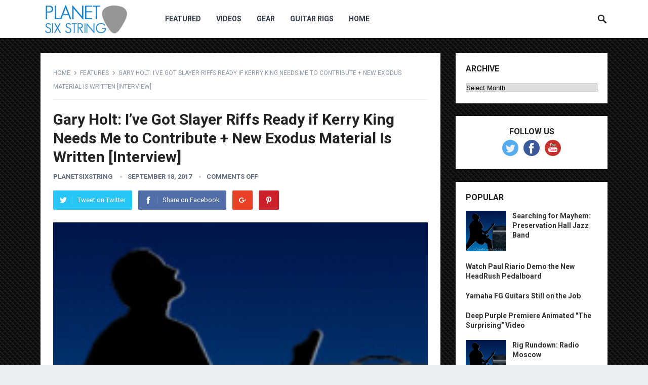

--- FILE ---
content_type: text/html; charset=UTF-8
request_url: https://planetsixstring.com/gary-holt-ive-got-slayer-riffs-ready-if-kerry-king-needs-me-to-contribute-new-exodus-material-is-written-interview/
body_size: 10462
content:
<!DOCTYPE html>
<html lang="en-US">
<head>
<meta charset="UTF-8">
<meta name="viewport" content="width=device-width, initial-scale=1">
<meta http-equiv="X-UA-Compatible" content="IE=edge">
<meta name="HandheldFriendly" content="true">
<link rel="profile" href="http://gmpg.org/xfn/11">
<title>Gary Holt: I&#8217;ve Got Slayer Riffs Ready if Kerry King Needs Me to Contribute + New Exodus Material Is Written [Interview] &#8211; Planet Six String</title>
<meta name='robots' content='max-image-preview:large' />
<link rel='dns-prefetch' href='//fonts.googleapis.com' />
<link rel="alternate" type="application/rss+xml" title="Planet Six String &raquo; Feed" href="https://planetsixstring.com/feed/" />
<link rel="alternate" title="oEmbed (JSON)" type="application/json+oembed" href="https://planetsixstring.com/wp-json/oembed/1.0/embed?url=https%3A%2F%2Fplanetsixstring.com%2Fgary-holt-ive-got-slayer-riffs-ready-if-kerry-king-needs-me-to-contribute-new-exodus-material-is-written-interview%2F" />
<link rel="alternate" title="oEmbed (XML)" type="text/xml+oembed" href="https://planetsixstring.com/wp-json/oembed/1.0/embed?url=https%3A%2F%2Fplanetsixstring.com%2Fgary-holt-ive-got-slayer-riffs-ready-if-kerry-king-needs-me-to-contribute-new-exodus-material-is-written-interview%2F&#038;format=xml" />
<style id='wp-img-auto-sizes-contain-inline-css' type='text/css'>
img:is([sizes=auto i],[sizes^="auto," i]){contain-intrinsic-size:3000px 1500px}
/*# sourceURL=wp-img-auto-sizes-contain-inline-css */
</style>
<link rel='stylesheet' id='wpra-lightbox-css' href='https://planetsixstring.com/wp-content/plugins/wp-rss-aggregator/core/css/jquery-colorbox.css?ver=1.4.33' type='text/css' media='all' />
<style id='wp-emoji-styles-inline-css' type='text/css'>

	img.wp-smiley, img.emoji {
		display: inline !important;
		border: none !important;
		box-shadow: none !important;
		height: 1em !important;
		width: 1em !important;
		margin: 0 0.07em !important;
		vertical-align: -0.1em !important;
		background: none !important;
		padding: 0 !important;
	}
/*# sourceURL=wp-emoji-styles-inline-css */
</style>
<style id='wp-block-library-inline-css' type='text/css'>
:root{--wp-block-synced-color:#7a00df;--wp-block-synced-color--rgb:122,0,223;--wp-bound-block-color:var(--wp-block-synced-color);--wp-editor-canvas-background:#ddd;--wp-admin-theme-color:#007cba;--wp-admin-theme-color--rgb:0,124,186;--wp-admin-theme-color-darker-10:#006ba1;--wp-admin-theme-color-darker-10--rgb:0,107,160.5;--wp-admin-theme-color-darker-20:#005a87;--wp-admin-theme-color-darker-20--rgb:0,90,135;--wp-admin-border-width-focus:2px}@media (min-resolution:192dpi){:root{--wp-admin-border-width-focus:1.5px}}.wp-element-button{cursor:pointer}:root .has-very-light-gray-background-color{background-color:#eee}:root .has-very-dark-gray-background-color{background-color:#313131}:root .has-very-light-gray-color{color:#eee}:root .has-very-dark-gray-color{color:#313131}:root .has-vivid-green-cyan-to-vivid-cyan-blue-gradient-background{background:linear-gradient(135deg,#00d084,#0693e3)}:root .has-purple-crush-gradient-background{background:linear-gradient(135deg,#34e2e4,#4721fb 50%,#ab1dfe)}:root .has-hazy-dawn-gradient-background{background:linear-gradient(135deg,#faaca8,#dad0ec)}:root .has-subdued-olive-gradient-background{background:linear-gradient(135deg,#fafae1,#67a671)}:root .has-atomic-cream-gradient-background{background:linear-gradient(135deg,#fdd79a,#004a59)}:root .has-nightshade-gradient-background{background:linear-gradient(135deg,#330968,#31cdcf)}:root .has-midnight-gradient-background{background:linear-gradient(135deg,#020381,#2874fc)}:root{--wp--preset--font-size--normal:16px;--wp--preset--font-size--huge:42px}.has-regular-font-size{font-size:1em}.has-larger-font-size{font-size:2.625em}.has-normal-font-size{font-size:var(--wp--preset--font-size--normal)}.has-huge-font-size{font-size:var(--wp--preset--font-size--huge)}.has-text-align-center{text-align:center}.has-text-align-left{text-align:left}.has-text-align-right{text-align:right}.has-fit-text{white-space:nowrap!important}#end-resizable-editor-section{display:none}.aligncenter{clear:both}.items-justified-left{justify-content:flex-start}.items-justified-center{justify-content:center}.items-justified-right{justify-content:flex-end}.items-justified-space-between{justify-content:space-between}.screen-reader-text{border:0;clip-path:inset(50%);height:1px;margin:-1px;overflow:hidden;padding:0;position:absolute;width:1px;word-wrap:normal!important}.screen-reader-text:focus{background-color:#ddd;clip-path:none;color:#444;display:block;font-size:1em;height:auto;left:5px;line-height:normal;padding:15px 23px 14px;text-decoration:none;top:5px;width:auto;z-index:100000}html :where(.has-border-color){border-style:solid}html :where([style*=border-top-color]){border-top-style:solid}html :where([style*=border-right-color]){border-right-style:solid}html :where([style*=border-bottom-color]){border-bottom-style:solid}html :where([style*=border-left-color]){border-left-style:solid}html :where([style*=border-width]){border-style:solid}html :where([style*=border-top-width]){border-top-style:solid}html :where([style*=border-right-width]){border-right-style:solid}html :where([style*=border-bottom-width]){border-bottom-style:solid}html :where([style*=border-left-width]){border-left-style:solid}html :where(img[class*=wp-image-]){height:auto;max-width:100%}:where(figure){margin:0 0 1em}html :where(.is-position-sticky){--wp-admin--admin-bar--position-offset:var(--wp-admin--admin-bar--height,0px)}@media screen and (max-width:600px){html :where(.is-position-sticky){--wp-admin--admin-bar--position-offset:0px}}

/*# sourceURL=wp-block-library-inline-css */
</style><style id='global-styles-inline-css' type='text/css'>
:root{--wp--preset--aspect-ratio--square: 1;--wp--preset--aspect-ratio--4-3: 4/3;--wp--preset--aspect-ratio--3-4: 3/4;--wp--preset--aspect-ratio--3-2: 3/2;--wp--preset--aspect-ratio--2-3: 2/3;--wp--preset--aspect-ratio--16-9: 16/9;--wp--preset--aspect-ratio--9-16: 9/16;--wp--preset--color--black: #000000;--wp--preset--color--cyan-bluish-gray: #abb8c3;--wp--preset--color--white: #ffffff;--wp--preset--color--pale-pink: #f78da7;--wp--preset--color--vivid-red: #cf2e2e;--wp--preset--color--luminous-vivid-orange: #ff6900;--wp--preset--color--luminous-vivid-amber: #fcb900;--wp--preset--color--light-green-cyan: #7bdcb5;--wp--preset--color--vivid-green-cyan: #00d084;--wp--preset--color--pale-cyan-blue: #8ed1fc;--wp--preset--color--vivid-cyan-blue: #0693e3;--wp--preset--color--vivid-purple: #9b51e0;--wp--preset--gradient--vivid-cyan-blue-to-vivid-purple: linear-gradient(135deg,rgb(6,147,227) 0%,rgb(155,81,224) 100%);--wp--preset--gradient--light-green-cyan-to-vivid-green-cyan: linear-gradient(135deg,rgb(122,220,180) 0%,rgb(0,208,130) 100%);--wp--preset--gradient--luminous-vivid-amber-to-luminous-vivid-orange: linear-gradient(135deg,rgb(252,185,0) 0%,rgb(255,105,0) 100%);--wp--preset--gradient--luminous-vivid-orange-to-vivid-red: linear-gradient(135deg,rgb(255,105,0) 0%,rgb(207,46,46) 100%);--wp--preset--gradient--very-light-gray-to-cyan-bluish-gray: linear-gradient(135deg,rgb(238,238,238) 0%,rgb(169,184,195) 100%);--wp--preset--gradient--cool-to-warm-spectrum: linear-gradient(135deg,rgb(74,234,220) 0%,rgb(151,120,209) 20%,rgb(207,42,186) 40%,rgb(238,44,130) 60%,rgb(251,105,98) 80%,rgb(254,248,76) 100%);--wp--preset--gradient--blush-light-purple: linear-gradient(135deg,rgb(255,206,236) 0%,rgb(152,150,240) 100%);--wp--preset--gradient--blush-bordeaux: linear-gradient(135deg,rgb(254,205,165) 0%,rgb(254,45,45) 50%,rgb(107,0,62) 100%);--wp--preset--gradient--luminous-dusk: linear-gradient(135deg,rgb(255,203,112) 0%,rgb(199,81,192) 50%,rgb(65,88,208) 100%);--wp--preset--gradient--pale-ocean: linear-gradient(135deg,rgb(255,245,203) 0%,rgb(182,227,212) 50%,rgb(51,167,181) 100%);--wp--preset--gradient--electric-grass: linear-gradient(135deg,rgb(202,248,128) 0%,rgb(113,206,126) 100%);--wp--preset--gradient--midnight: linear-gradient(135deg,rgb(2,3,129) 0%,rgb(40,116,252) 100%);--wp--preset--font-size--small: 13px;--wp--preset--font-size--medium: 20px;--wp--preset--font-size--large: 36px;--wp--preset--font-size--x-large: 42px;--wp--preset--spacing--20: 0.44rem;--wp--preset--spacing--30: 0.67rem;--wp--preset--spacing--40: 1rem;--wp--preset--spacing--50: 1.5rem;--wp--preset--spacing--60: 2.25rem;--wp--preset--spacing--70: 3.38rem;--wp--preset--spacing--80: 5.06rem;--wp--preset--shadow--natural: 6px 6px 9px rgba(0, 0, 0, 0.2);--wp--preset--shadow--deep: 12px 12px 50px rgba(0, 0, 0, 0.4);--wp--preset--shadow--sharp: 6px 6px 0px rgba(0, 0, 0, 0.2);--wp--preset--shadow--outlined: 6px 6px 0px -3px rgb(255, 255, 255), 6px 6px rgb(0, 0, 0);--wp--preset--shadow--crisp: 6px 6px 0px rgb(0, 0, 0);}:where(.is-layout-flex){gap: 0.5em;}:where(.is-layout-grid){gap: 0.5em;}body .is-layout-flex{display: flex;}.is-layout-flex{flex-wrap: wrap;align-items: center;}.is-layout-flex > :is(*, div){margin: 0;}body .is-layout-grid{display: grid;}.is-layout-grid > :is(*, div){margin: 0;}:where(.wp-block-columns.is-layout-flex){gap: 2em;}:where(.wp-block-columns.is-layout-grid){gap: 2em;}:where(.wp-block-post-template.is-layout-flex){gap: 1.25em;}:where(.wp-block-post-template.is-layout-grid){gap: 1.25em;}.has-black-color{color: var(--wp--preset--color--black) !important;}.has-cyan-bluish-gray-color{color: var(--wp--preset--color--cyan-bluish-gray) !important;}.has-white-color{color: var(--wp--preset--color--white) !important;}.has-pale-pink-color{color: var(--wp--preset--color--pale-pink) !important;}.has-vivid-red-color{color: var(--wp--preset--color--vivid-red) !important;}.has-luminous-vivid-orange-color{color: var(--wp--preset--color--luminous-vivid-orange) !important;}.has-luminous-vivid-amber-color{color: var(--wp--preset--color--luminous-vivid-amber) !important;}.has-light-green-cyan-color{color: var(--wp--preset--color--light-green-cyan) !important;}.has-vivid-green-cyan-color{color: var(--wp--preset--color--vivid-green-cyan) !important;}.has-pale-cyan-blue-color{color: var(--wp--preset--color--pale-cyan-blue) !important;}.has-vivid-cyan-blue-color{color: var(--wp--preset--color--vivid-cyan-blue) !important;}.has-vivid-purple-color{color: var(--wp--preset--color--vivid-purple) !important;}.has-black-background-color{background-color: var(--wp--preset--color--black) !important;}.has-cyan-bluish-gray-background-color{background-color: var(--wp--preset--color--cyan-bluish-gray) !important;}.has-white-background-color{background-color: var(--wp--preset--color--white) !important;}.has-pale-pink-background-color{background-color: var(--wp--preset--color--pale-pink) !important;}.has-vivid-red-background-color{background-color: var(--wp--preset--color--vivid-red) !important;}.has-luminous-vivid-orange-background-color{background-color: var(--wp--preset--color--luminous-vivid-orange) !important;}.has-luminous-vivid-amber-background-color{background-color: var(--wp--preset--color--luminous-vivid-amber) !important;}.has-light-green-cyan-background-color{background-color: var(--wp--preset--color--light-green-cyan) !important;}.has-vivid-green-cyan-background-color{background-color: var(--wp--preset--color--vivid-green-cyan) !important;}.has-pale-cyan-blue-background-color{background-color: var(--wp--preset--color--pale-cyan-blue) !important;}.has-vivid-cyan-blue-background-color{background-color: var(--wp--preset--color--vivid-cyan-blue) !important;}.has-vivid-purple-background-color{background-color: var(--wp--preset--color--vivid-purple) !important;}.has-black-border-color{border-color: var(--wp--preset--color--black) !important;}.has-cyan-bluish-gray-border-color{border-color: var(--wp--preset--color--cyan-bluish-gray) !important;}.has-white-border-color{border-color: var(--wp--preset--color--white) !important;}.has-pale-pink-border-color{border-color: var(--wp--preset--color--pale-pink) !important;}.has-vivid-red-border-color{border-color: var(--wp--preset--color--vivid-red) !important;}.has-luminous-vivid-orange-border-color{border-color: var(--wp--preset--color--luminous-vivid-orange) !important;}.has-luminous-vivid-amber-border-color{border-color: var(--wp--preset--color--luminous-vivid-amber) !important;}.has-light-green-cyan-border-color{border-color: var(--wp--preset--color--light-green-cyan) !important;}.has-vivid-green-cyan-border-color{border-color: var(--wp--preset--color--vivid-green-cyan) !important;}.has-pale-cyan-blue-border-color{border-color: var(--wp--preset--color--pale-cyan-blue) !important;}.has-vivid-cyan-blue-border-color{border-color: var(--wp--preset--color--vivid-cyan-blue) !important;}.has-vivid-purple-border-color{border-color: var(--wp--preset--color--vivid-purple) !important;}.has-vivid-cyan-blue-to-vivid-purple-gradient-background{background: var(--wp--preset--gradient--vivid-cyan-blue-to-vivid-purple) !important;}.has-light-green-cyan-to-vivid-green-cyan-gradient-background{background: var(--wp--preset--gradient--light-green-cyan-to-vivid-green-cyan) !important;}.has-luminous-vivid-amber-to-luminous-vivid-orange-gradient-background{background: var(--wp--preset--gradient--luminous-vivid-amber-to-luminous-vivid-orange) !important;}.has-luminous-vivid-orange-to-vivid-red-gradient-background{background: var(--wp--preset--gradient--luminous-vivid-orange-to-vivid-red) !important;}.has-very-light-gray-to-cyan-bluish-gray-gradient-background{background: var(--wp--preset--gradient--very-light-gray-to-cyan-bluish-gray) !important;}.has-cool-to-warm-spectrum-gradient-background{background: var(--wp--preset--gradient--cool-to-warm-spectrum) !important;}.has-blush-light-purple-gradient-background{background: var(--wp--preset--gradient--blush-light-purple) !important;}.has-blush-bordeaux-gradient-background{background: var(--wp--preset--gradient--blush-bordeaux) !important;}.has-luminous-dusk-gradient-background{background: var(--wp--preset--gradient--luminous-dusk) !important;}.has-pale-ocean-gradient-background{background: var(--wp--preset--gradient--pale-ocean) !important;}.has-electric-grass-gradient-background{background: var(--wp--preset--gradient--electric-grass) !important;}.has-midnight-gradient-background{background: var(--wp--preset--gradient--midnight) !important;}.has-small-font-size{font-size: var(--wp--preset--font-size--small) !important;}.has-medium-font-size{font-size: var(--wp--preset--font-size--medium) !important;}.has-large-font-size{font-size: var(--wp--preset--font-size--large) !important;}.has-x-large-font-size{font-size: var(--wp--preset--font-size--x-large) !important;}
/*# sourceURL=global-styles-inline-css */
</style>

<style id='classic-theme-styles-inline-css' type='text/css'>
/*! This file is auto-generated */
.wp-block-button__link{color:#fff;background-color:#32373c;border-radius:9999px;box-shadow:none;text-decoration:none;padding:calc(.667em + 2px) calc(1.333em + 2px);font-size:1.125em}.wp-block-file__button{background:#32373c;color:#fff;text-decoration:none}
/*# sourceURL=/wp-includes/css/classic-themes.min.css */
</style>
<link rel='stylesheet' id='ye_dynamic-css' href='https://planetsixstring.com/wp-content/plugins/youtube-embed/css/main.min.css?ver=5.4' type='text/css' media='all' />
<link rel='stylesheet' id='demo_fonts-css' href='//fonts.googleapis.com/css?family=Roboto%3Aregular%2Citalic%2C700%26subset%3Dlatin%2C' type='text/css' media='screen' />
<link rel='stylesheet' id='revenue_pro-style-css' href='https://planetsixstring.com/wp-content/themes/revenue-pro/style.css?ver=20180523' type='text/css' media='all' />
<link rel='stylesheet' id='genericons-style-css' href='https://planetsixstring.com/wp-content/themes/revenue-pro/genericons/genericons.css?ver=6.9' type='text/css' media='all' />
<link rel='stylesheet' id='responsive-style-css' href='https://planetsixstring.com/wp-content/themes/revenue-pro/responsive.css?ver=20171012' type='text/css' media='all' />
<script type="text/javascript" src="https://planetsixstring.com/wp-content/plugins/stop-user-enumeration/frontend/js/frontend.js?ver=1.7.7" id="stop-user-enumeration-js" defer="defer" data-wp-strategy="defer"></script>
<script type="text/javascript" src="https://planetsixstring.com/wp-includes/js/jquery/jquery.min.js?ver=3.7.1" id="jquery-core-js"></script>
<script type="text/javascript" src="https://planetsixstring.com/wp-includes/js/jquery/jquery-migrate.min.js?ver=3.4.1" id="jquery-migrate-js"></script>
<link rel="https://api.w.org/" href="https://planetsixstring.com/wp-json/" /><link rel="alternate" title="JSON" type="application/json" href="https://planetsixstring.com/wp-json/wp/v2/posts/2522093" /><link rel="EditURI" type="application/rsd+xml" title="RSD" href="https://planetsixstring.com/xmlrpc.php?rsd" />
<meta name="generator" content="WordPress 6.9" />
<link rel="canonical" href="https://planetsixstring.com/gary-holt-ive-got-slayer-riffs-ready-if-kerry-king-needs-me-to-contribute-new-exodus-material-is-written-interview/" />
<link rel='shortlink' href='https://planetsixstring.com/?p=2522093' />

		<!-- GA Google Analytics @ https://m0n.co/ga -->
		<script async src="https://www.googletagmanager.com/gtag/js?id=G-DK9206W0HB"></script>
		<script>
			window.dataLayer = window.dataLayer || [];
			function gtag(){dataLayer.push(arguments);}
			gtag('js', new Date());
			gtag('config', 'G-DK9206W0HB');
		</script>

	<style type="text/css" id="custom-background-css">
body.custom-background { background-image: url("https://planetsixstring.com/wp-content/uploads/2018/10/bg_metal_black.jpg"); background-position: left top; background-size: auto; background-repeat: repeat; background-attachment: scroll; }
</style>
	
<!-- Begin Custom CSS -->
<style type="text/css" id="demo-custom-css">
.secondary{color:#407fed;}
</style>
<!-- End Custom CSS -->
<style type="text/css" media="all">
	body,
	input,
	input[type="text"],
	input[type="email"],
	input[type="url"],
	input[type="search"],
	input[type="password"],
	textarea,
	table,
	.sidebar .widget_ad .widget-title,
	.site-footer .widget_ad .widget-title {
		font-family: "Roboto", "Helvetica Neue", Helvetica, Arial, sans-serif;
	}
	#secondary-menu li a,
	.footer-nav li a,
	.pagination .page-numbers,
	button,
	.btn,
	input[type="submit"],
	input[type="reset"],
	input[type="button"],
	.comment-form label,
	label,
	h1,h2,h3,h4,h5,h6 {
		font-family: "Roboto", "Helvetica Neue", Helvetica, Arial, sans-serif;
	}
	a:hover,
	.site-header .search-icon:hover span,
	.sf-menu li a:hover,
	.sf-menu li li a:hover,
	.sf-menu li.sfHover a,
	.sf-menu li.current-menu-item a,
	.sf-menu li.current-menu-item a:hover,
	.breadcrumbs .breadcrumbs-nav a:hover,
	.read-more a,
	.read-more a:visited,
	.entry-title a:hover,
	article.hentry .edit-link a,
	.author-box a,
	.page-content a,
	.entry-content a,
	.comment-author a,
	.comment-content a,
	.comment-reply-title small a:hover,
	.sidebar .widget a,
	.sidebar .widget ul li a:hover {
		color: #2baae1;
	}
	button,
	.btn,
	input[type="submit"],
	input[type="reset"],
	input[type="button"],
	.entry-category a,
	.pagination .prev:hover,
	.pagination .next:hover,
	#back-top a span {
		background-color: #2baae1;
	}
	.read-more a:hover,
	.author-box a:hover,
	.page-content a:hover,
	.entry-content a:hover,
	.widget_tag_cloud .tagcloud a:hover:before,
	.entry-tags .tag-links a:hover:before,
	.content-loop .entry-title a:hover,
	.content-list .entry-title a:hover,
	.content-grid .entry-title a:hover,
	article.hentry .edit-link a:hover,
	.site-footer .widget ul li a:hover,
	.comment-content a:hover {
		color: #407fed;
	}	
	#back-top a:hover span,
	.bx-wrapper .bx-pager.bx-default-pager a:hover,
	.bx-wrapper .bx-pager.bx-default-pager a.active,
	.bx-wrapper .bx-pager.bx-default-pager a:focus,
	.pagination .page-numbers:hover,
	.pagination .page-numbers.current,
	.sidebar .widget ul li:before,
	.widget_newsletter input[type="submit"],
	.widget_newsletter input[type="button"],
	.widget_newsletter button {
		background-color: #407fed;
	}
	.slicknav_nav,
	.header-search,
	.sf-menu li a:before {
		border-color: #407fed;
	}
</style>

</head>

<body class="wp-singular post-template-default single single-post postid-2522093 single-format-standard custom-background wp-theme-revenue-pro">
<div id="page" class="site">

	<header id="masthead" class="site-header clear">

		<div class="container">

		<div class="site-branding">

						
			<div id="logo">
				<span class="helper"></span>
				<a href="https://planetsixstring.com/" rel="home">
					<img src="https://planetsixstring.com/wp-content/uploads/2018/10/logo-new.png" alt=""/>
				</a>
			</div><!-- #logo -->

			
		</div><!-- .site-branding -->		

		<nav id="primary-nav" class="primary-navigation">

			<div class="menu-main-menu-container"><ul id="primary-menu" class="sf-menu"><li id="menu-item-3209309" class="menu-item menu-item-type-taxonomy menu-item-object-category menu-item-3209309"><a href="https://planetsixstring.com/category/featured/">Featured</a></li>
<li id="menu-item-3209310" class="menu-item menu-item-type-taxonomy menu-item-object-category menu-item-3209310"><a href="https://planetsixstring.com/category/videos/">Videos</a></li>
<li id="menu-item-3209311" class="menu-item menu-item-type-taxonomy menu-item-object-category menu-item-3209311"><a href="https://planetsixstring.com/category/gear-reviews/">Gear</a></li>
<li id="menu-item-3209312" class="menu-item menu-item-type-taxonomy menu-item-object-category menu-item-3209312"><a href="https://planetsixstring.com/category/guitar-rigs/">Guitar Rigs</a></li>
<li id="menu-item-3209313" class="menu-item menu-item-type-custom menu-item-object-custom menu-item-home menu-item-3209313"><a href="https://planetsixstring.com">Home</a></li>
</ul></div>
		</nav><!-- #primary-nav -->

		<div id="slick-mobile-menu"></div>

					
			<span class="search-icon">
				<span class="genericon genericon-search"></span>
				<span class="genericon genericon-close"></span>			
			</span>

			<div class="header-search">
				<form id="searchform" method="get" action="https://planetsixstring.com/">
					<input type="search" name="s" class="search-input" placeholder="Search for..." autocomplete="off">
					<button type="submit" class="search-submit">Search</button>		
				</form>
			</div><!-- .header-search -->

								

		</div><!-- .container -->

	</header><!-- #masthead -->	

	<div class="header-space"></div>

<div id="content" class="site-content container clear">

	<div id="primary" class="content-area">

		<main id="main" class="site-main" >

		
<article id="post-2522093" class="post-2522093 post type-post status-publish format-standard has-post-thumbnail hentry category-features category-interviews">

		<div class="breadcrumbs">
		<span class="breadcrumbs-nav">
			<a href="https://planetsixstring.com">Home</a>
			<span class="post-category"><a href="https://planetsixstring.com/category/features/" title="View all posts in Features" >Features</a> </span>
			<span class="post-title">Gary Holt: I&#8217;ve Got Slayer Riffs Ready if Kerry King Needs Me to Contribute + New Exodus Material Is Written [Interview]</span>
		</span>
	</div>
	
	<header class="entry-header">	
		
		<h1 class="entry-title">Gary Holt: I&#8217;ve Got Slayer Riffs Ready if Kerry King Needs Me to Contribute + New Exodus Material Is Written [Interview]</h1>
		<div class="entry-meta">

	<span class="entry-author"><a href="https://planetsixstring.com/author/planetsixstring/" title="Posts by planetsixstring" rel="author">planetsixstring</a></span> 
	<span class="entry-date">September 18, 2017</span>
	<span class="entry-comment"><span class="comments-link">comments off</span></span>

</div><!-- .entry-meta -->
		
					
			<span class="entry-share clear">
 
	<a class="twitter social-twitter" href="https://twitter.com/intent/tweet?text=Gary+Holt%3A+I%26%238217%3Bve+Got+Slayer+Riffs+Ready+if+Kerry+King+Needs+Me+to+Contribute+%2B+New+Exodus+Material+Is+Written+%5BInterview%5D&amp;url=https%3A%2F%2Fplanetsixstring.com%2Fgary-holt-ive-got-slayer-riffs-ready-if-kerry-king-needs-me-to-contribute-new-exodus-material-is-written-interview%2F" target="_blank"><img src="https://planetsixstring.com/wp-content/themes/revenue-pro/assets/img/icon-twitter-white.png" alt="Twitter"><span>Tweet on Twitter</span></a>

	<a class="facebook social-facebook" href="https://www.facebook.com/sharer/sharer.php?u=https%3A%2F%2Fplanetsixstring.com%2Fgary-holt-ive-got-slayer-riffs-ready-if-kerry-king-needs-me-to-contribute-new-exodus-material-is-written-interview%2F" target="_blank"><img src="https://planetsixstring.com/wp-content/themes/revenue-pro/assets/img/icon-facebook-white.png" alt="Facebook"><span>Share on Facebook</span></a>

	<a class="google-plus social-google-plus" href="https://plus.google.com/share?url=https%3A%2F%2Fplanetsixstring.com%2Fgary-holt-ive-got-slayer-riffs-ready-if-kerry-king-needs-me-to-contribute-new-exodus-material-is-written-interview%2F" target="_blank"><img src="https://planetsixstring.com/wp-content/themes/revenue-pro/assets/img/icon-google-plus-white.png" alt="Google+"><span>Google+</span></a>

	<a class="pinterest social-pinterest" href="https://pinterest.com/pin/create/button/?url=https%3A%2F%2Fplanetsixstring.com%2Fgary-holt-ive-got-slayer-riffs-ready-if-kerry-king-needs-me-to-contribute-new-exodus-material-is-written-interview%2F&amp;media=https%3A%2F%2Fplanetsixstring.com%2Fwp-content%2Fuploads%2F2018%2F10%2Ftile-196x196-black.jpg" target="_blank"><img src="https://planetsixstring.com/wp-content/themes/revenue-pro/assets/img/icon-pinterest-white.png" alt="Pinterest"><span>Pinterest</span></a>

</span><!-- .entry-share -->

		
	</header><!-- .entry-header -->

	<div class="entry-content">
		<img width="197" height="197" src="https://planetsixstring.com/wp-content/uploads/2018/10/tile-196x196-black.jpg" class="attachment-single_thumb size-single_thumb wp-post-image default-featured-img" alt="" decoding="async" srcset="https://planetsixstring.com/wp-content/uploads/2018/10/tile-196x196-black.jpg 197w, https://planetsixstring.com/wp-content/uploads/2018/10/tile-196x196-black-80x80.jpg 80w" sizes="(max-width: 197px) 100vw, 197px" />	
		<p>Gary Holt spoke with Full Metal Jackie about splitting his time between Slayer and Exodus, how German thrash should be in the Big 4-type conversation and more.</p>
<p><a href="https://loudwire.com/gary-holt-slayer-riffs-ready-new-exodus-written/">Continue reading…</a></p>
	</div><!-- .entry-content -->

	<div class="entry-tags">

					
			</div><!-- .entry-tags -->

</article><!-- #post-## -->


	
<div class="entry-footer">

	<div class="share-icons">
		
		<span class="entry-share clear">
 
	<a class="twitter social-twitter" href="https://twitter.com/intent/tweet?text=Gary+Holt%3A+I%26%238217%3Bve+Got+Slayer+Riffs+Ready+if+Kerry+King+Needs+Me+to+Contribute+%2B+New+Exodus+Material+Is+Written+%5BInterview%5D&amp;url=https%3A%2F%2Fplanetsixstring.com%2Fgary-holt-ive-got-slayer-riffs-ready-if-kerry-king-needs-me-to-contribute-new-exodus-material-is-written-interview%2F" target="_blank"><img src="https://planetsixstring.com/wp-content/themes/revenue-pro/assets/img/icon-twitter-white.png" alt="Twitter"><span>Tweet on Twitter</span></a>

	<a class="facebook social-facebook" href="https://www.facebook.com/sharer/sharer.php?u=https%3A%2F%2Fplanetsixstring.com%2Fgary-holt-ive-got-slayer-riffs-ready-if-kerry-king-needs-me-to-contribute-new-exodus-material-is-written-interview%2F" target="_blank"><img src="https://planetsixstring.com/wp-content/themes/revenue-pro/assets/img/icon-facebook-white.png" alt="Facebook"><span>Share on Facebook</span></a>

	<a class="google-plus social-google-plus" href="https://plus.google.com/share?url=https%3A%2F%2Fplanetsixstring.com%2Fgary-holt-ive-got-slayer-riffs-ready-if-kerry-king-needs-me-to-contribute-new-exodus-material-is-written-interview%2F" target="_blank"><img src="https://planetsixstring.com/wp-content/themes/revenue-pro/assets/img/icon-google-plus-white.png" alt="Google+"><span>Google+</span></a>

	<a class="pinterest social-pinterest" href="https://pinterest.com/pin/create/button/?url=https%3A%2F%2Fplanetsixstring.com%2Fgary-holt-ive-got-slayer-riffs-ready-if-kerry-king-needs-me-to-contribute-new-exodus-material-is-written-interview%2F&amp;media=https%3A%2F%2Fplanetsixstring.com%2Fwp-content%2Fuploads%2F2018%2F10%2Ftile-196x196-black.jpg" target="_blank"><img src="https://planetsixstring.com/wp-content/themes/revenue-pro/assets/img/icon-pinterest-white.png" alt="Pinterest"><span>Pinterest</span></a>

</span><!-- .entry-share -->

	</div><!-- .share-icons -->

</div><!-- .entry-footer -->



		<div class="entry-related clear">
			<h3>You May Also Like</h3>
			<div class="related-loop clear">
														<div class="hentry">
													<a class="thumbnail-link" href="https://planetsixstring.com/yamaha-fg-guitars-still-on-the-job/">
								<div class="thumbnail-wrap">
																	</div><!-- .thumbnail-wrap -->
							</a>
										
						<h2 class="entry-title"><a href="https://planetsixstring.com/yamaha-fg-guitars-still-on-the-job/">Yamaha FG Guitars Still on the Job</a></h2>
					</div><!-- .grid -->
														<div class="hentry">
													<a class="thumbnail-link" href="https://planetsixstring.com/gl-opens-custom-shop/">
								<div class="thumbnail-wrap">
									<img width="197" height="197" src="https://planetsixstring.com/wp-content/uploads/2018/10/tile-196x196-black.jpg" class="attachment-post_thumb size-post_thumb wp-post-image default-featured-img" alt="" decoding="async" loading="lazy" srcset="https://planetsixstring.com/wp-content/uploads/2018/10/tile-196x196-black.jpg 197w, https://planetsixstring.com/wp-content/uploads/2018/10/tile-196x196-black-80x80.jpg 80w" sizes="auto, (max-width: 197px) 100vw, 197px" />								</div><!-- .thumbnail-wrap -->
							</a>
										
						<h2 class="entry-title"><a href="https://planetsixstring.com/gl-opens-custom-shop/">G&#038;L Opens Custom Shop</a></h2>
					</div><!-- .grid -->
														<div class="hentry last">
													<a class="thumbnail-link" href="https://planetsixstring.com/ashokan-farewell-inspired/">
								<div class="thumbnail-wrap">
																	</div><!-- .thumbnail-wrap -->
							</a>
										
						<h2 class="entry-title"><a href="https://planetsixstring.com/ashokan-farewell-inspired/">Ashokan Farewell Inspired</a></h2>
					</div><!-- .grid -->
														<div class="hentry">
													<a class="thumbnail-link" href="https://planetsixstring.com/styx-joan-jett-the-blackhearts-co-headline-us-summer-tour-2018/">
								<div class="thumbnail-wrap">
																	</div><!-- .thumbnail-wrap -->
							</a>
										
						<h2 class="entry-title"><a href="https://planetsixstring.com/styx-joan-jett-the-blackhearts-co-headline-us-summer-tour-2018/">Styx, Joan Jett &#038; The Blackhearts Co-Headline US Summer Tour 2018</a></h2>
					</div><!-- .grid -->
														<div class="hentry">
													<a class="thumbnail-link" href="https://planetsixstring.com/lifetime-achievement-award-presented-to-bonnie-raitt/">
								<div class="thumbnail-wrap">
																	</div><!-- .thumbnail-wrap -->
							</a>
										
						<h2 class="entry-title"><a href="https://planetsixstring.com/lifetime-achievement-award-presented-to-bonnie-raitt/">Lifetime Achievement Award Presented to Bonnie Raitt</a></h2>
					</div><!-- .grid -->
														<div class="hentry last">
													<a class="thumbnail-link" href="https://planetsixstring.com/guitar-international-magazine-returns-to-the-fold/">
								<div class="thumbnail-wrap">
																	</div><!-- .thumbnail-wrap -->
							</a>
										
						<h2 class="entry-title"><a href="https://planetsixstring.com/guitar-international-magazine-returns-to-the-fold/">Guitar International Magazine Returns to the Fold</a></h2>
					</div><!-- .grid -->
							</div><!-- .related-posts -->
		</div><!-- .entry-related -->

	

		</main><!-- #main -->
	</div><!-- #primary -->


<aside id="secondary" class="widget-area sidebar">
	
	<div id="archives-3" class="widget widget_archive"><h2 class="widget-title">Archive</h2>		<label class="screen-reader-text" for="archives-dropdown-3">Archive</label>
		<select id="archives-dropdown-3" name="archive-dropdown">
			
			<option value="">Select Month</option>
				<option value='https://planetsixstring.com/2025/09/'> September 2025 </option>
	<option value='https://planetsixstring.com/2025/08/'> August 2025 </option>
	<option value='https://planetsixstring.com/2025/07/'> July 2025 </option>
	<option value='https://planetsixstring.com/2025/06/'> June 2025 </option>
	<option value='https://planetsixstring.com/2025/05/'> May 2025 </option>
	<option value='https://planetsixstring.com/2025/04/'> April 2025 </option>
	<option value='https://planetsixstring.com/2025/03/'> March 2025 </option>
	<option value='https://planetsixstring.com/2025/02/'> February 2025 </option>
	<option value='https://planetsixstring.com/2025/01/'> January 2025 </option>
	<option value='https://planetsixstring.com/2024/12/'> December 2024 </option>
	<option value='https://planetsixstring.com/2024/11/'> November 2024 </option>
	<option value='https://planetsixstring.com/2024/10/'> October 2024 </option>
	<option value='https://planetsixstring.com/2024/09/'> September 2024 </option>
	<option value='https://planetsixstring.com/2024/08/'> August 2024 </option>
	<option value='https://planetsixstring.com/2024/07/'> July 2024 </option>
	<option value='https://planetsixstring.com/2024/06/'> June 2024 </option>
	<option value='https://planetsixstring.com/2024/05/'> May 2024 </option>
	<option value='https://planetsixstring.com/2024/04/'> April 2024 </option>
	<option value='https://planetsixstring.com/2024/03/'> March 2024 </option>
	<option value='https://planetsixstring.com/2024/02/'> February 2024 </option>
	<option value='https://planetsixstring.com/2024/01/'> January 2024 </option>
	<option value='https://planetsixstring.com/2023/12/'> December 2023 </option>
	<option value='https://planetsixstring.com/2023/11/'> November 2023 </option>
	<option value='https://planetsixstring.com/2023/10/'> October 2023 </option>
	<option value='https://planetsixstring.com/2023/09/'> September 2023 </option>
	<option value='https://planetsixstring.com/2023/08/'> August 2023 </option>
	<option value='https://planetsixstring.com/2023/07/'> July 2023 </option>
	<option value='https://planetsixstring.com/2023/06/'> June 2023 </option>
	<option value='https://planetsixstring.com/2023/05/'> May 2023 </option>
	<option value='https://planetsixstring.com/2023/04/'> April 2023 </option>
	<option value='https://planetsixstring.com/2023/03/'> March 2023 </option>
	<option value='https://planetsixstring.com/2023/02/'> February 2023 </option>
	<option value='https://planetsixstring.com/2023/01/'> January 2023 </option>
	<option value='https://planetsixstring.com/2022/12/'> December 2022 </option>
	<option value='https://planetsixstring.com/2022/11/'> November 2022 </option>
	<option value='https://planetsixstring.com/2022/10/'> October 2022 </option>
	<option value='https://planetsixstring.com/2022/09/'> September 2022 </option>
	<option value='https://planetsixstring.com/2022/08/'> August 2022 </option>
	<option value='https://planetsixstring.com/2022/07/'> July 2022 </option>
	<option value='https://planetsixstring.com/2022/06/'> June 2022 </option>
	<option value='https://planetsixstring.com/2022/05/'> May 2022 </option>
	<option value='https://planetsixstring.com/2022/04/'> April 2022 </option>
	<option value='https://planetsixstring.com/2022/03/'> March 2022 </option>
	<option value='https://planetsixstring.com/2022/02/'> February 2022 </option>
	<option value='https://planetsixstring.com/2022/01/'> January 2022 </option>
	<option value='https://planetsixstring.com/2021/12/'> December 2021 </option>
	<option value='https://planetsixstring.com/2021/11/'> November 2021 </option>
	<option value='https://planetsixstring.com/2021/10/'> October 2021 </option>
	<option value='https://planetsixstring.com/2021/09/'> September 2021 </option>
	<option value='https://planetsixstring.com/2021/08/'> August 2021 </option>
	<option value='https://planetsixstring.com/2021/07/'> July 2021 </option>
	<option value='https://planetsixstring.com/2021/06/'> June 2021 </option>
	<option value='https://planetsixstring.com/2021/05/'> May 2021 </option>
	<option value='https://planetsixstring.com/2021/04/'> April 2021 </option>
	<option value='https://planetsixstring.com/2021/03/'> March 2021 </option>
	<option value='https://planetsixstring.com/2021/02/'> February 2021 </option>
	<option value='https://planetsixstring.com/2021/01/'> January 2021 </option>
	<option value='https://planetsixstring.com/2020/12/'> December 2020 </option>
	<option value='https://planetsixstring.com/2020/11/'> November 2020 </option>
	<option value='https://planetsixstring.com/2020/10/'> October 2020 </option>
	<option value='https://planetsixstring.com/2020/09/'> September 2020 </option>
	<option value='https://planetsixstring.com/2020/08/'> August 2020 </option>
	<option value='https://planetsixstring.com/2020/07/'> July 2020 </option>
	<option value='https://planetsixstring.com/2020/06/'> June 2020 </option>
	<option value='https://planetsixstring.com/2020/05/'> May 2020 </option>
	<option value='https://planetsixstring.com/2020/04/'> April 2020 </option>
	<option value='https://planetsixstring.com/2020/02/'> February 2020 </option>
	<option value='https://planetsixstring.com/2020/01/'> January 2020 </option>
	<option value='https://planetsixstring.com/2019/10/'> October 2019 </option>
	<option value='https://planetsixstring.com/2019/07/'> July 2019 </option>
	<option value='https://planetsixstring.com/2019/06/'> June 2019 </option>
	<option value='https://planetsixstring.com/2019/05/'> May 2019 </option>
	<option value='https://planetsixstring.com/2019/02/'> February 2019 </option>
	<option value='https://planetsixstring.com/2019/01/'> January 2019 </option>
	<option value='https://planetsixstring.com/2018/05/'> May 2018 </option>
	<option value='https://planetsixstring.com/2018/04/'> April 2018 </option>
	<option value='https://planetsixstring.com/2018/03/'> March 2018 </option>
	<option value='https://planetsixstring.com/2018/02/'> February 2018 </option>
	<option value='https://planetsixstring.com/2018/01/'> January 2018 </option>
	<option value='https://planetsixstring.com/2017/12/'> December 2017 </option>
	<option value='https://planetsixstring.com/2017/11/'> November 2017 </option>
	<option value='https://planetsixstring.com/2017/10/'> October 2017 </option>
	<option value='https://planetsixstring.com/2017/09/'> September 2017 </option>
	<option value='https://planetsixstring.com/2017/08/'> August 2017 </option>
	<option value='https://planetsixstring.com/2017/07/'> July 2017 </option>
	<option value='https://planetsixstring.com/2017/06/'> June 2017 </option>
	<option value='https://planetsixstring.com/2017/05/'> May 2017 </option>
	<option value='https://planetsixstring.com/2017/04/'> April 2017 </option>
	<option value='https://planetsixstring.com/2017/03/'> March 2017 </option>
	<option value='https://planetsixstring.com/2017/02/'> February 2017 </option>
	<option value='https://planetsixstring.com/2016/11/'> November 2016 </option>
	<option value='https://planetsixstring.com/2016/10/'> October 2016 </option>
	<option value='https://planetsixstring.com/2016/09/'> September 2016 </option>
	<option value='https://planetsixstring.com/2016/07/'> July 2016 </option>
	<option value='https://planetsixstring.com/2016/05/'> May 2016 </option>
	<option value='https://planetsixstring.com/2016/04/'> April 2016 </option>
	<option value='https://planetsixstring.com/2016/03/'> March 2016 </option>
	<option value='https://planetsixstring.com/2015/06/'> June 2015 </option>
	<option value='https://planetsixstring.com/2015/03/'> March 2015 </option>
	<option value='https://planetsixstring.com/2013/05/'> May 2013 </option>
	<option value='https://planetsixstring.com/2013/04/'> April 2013 </option>
	<option value='https://planetsixstring.com/2013/03/'> March 2013 </option>
	<option value='https://planetsixstring.com/2013/02/'> February 2013 </option>
	<option value='https://planetsixstring.com/2013/01/'> January 2013 </option>
	<option value='https://planetsixstring.com/2012/12/'> December 2012 </option>
	<option value='https://planetsixstring.com/2012/10/'> October 2012 </option>
	<option value='https://planetsixstring.com/2012/09/'> September 2012 </option>
	<option value='https://planetsixstring.com/2012/08/'> August 2012 </option>
	<option value='https://planetsixstring.com/2012/07/'> July 2012 </option>
	<option value='https://planetsixstring.com/2012/06/'> June 2012 </option>
	<option value='https://planetsixstring.com/2012/05/'> May 2012 </option>
	<option value='https://planetsixstring.com/2010/08/'> August 2010 </option>
	<option value='https://planetsixstring.com/2010/04/'> April 2010 </option>

		</select>

			<script type="text/javascript">
/* <![CDATA[ */

( ( dropdownId ) => {
	const dropdown = document.getElementById( dropdownId );
	function onSelectChange() {
		setTimeout( () => {
			if ( 'escape' === dropdown.dataset.lastkey ) {
				return;
			}
			if ( dropdown.value ) {
				document.location.href = dropdown.value;
			}
		}, 250 );
	}
	function onKeyUp( event ) {
		if ( 'Escape' === event.key ) {
			dropdown.dataset.lastkey = 'escape';
		} else {
			delete dropdown.dataset.lastkey;
		}
	}
	function onClick() {
		delete dropdown.dataset.lastkey;
	}
	dropdown.addEventListener( 'keyup', onKeyUp );
	dropdown.addEventListener( 'click', onClick );
	dropdown.addEventListener( 'change', onSelectChange );
})( "archives-dropdown-3" );

//# sourceURL=WP_Widget_Archives%3A%3Awidget
/* ]]> */
</script>
</div><div id="revenue_pro-social-2" class="widget widget-revenue_pro-social widget_social_icons"><h2 class="widget-title">Follow Us</h2><div class="social-icons"><ul><li class="twitter"><a href="https://twitter.com/planetsixstring"><img src="https://planetsixstring.com/wp-content/themes/revenue-pro/assets/img/icon-twitter.png" alt=""/></a></li><li class="facebook"><a href="https://www.facebook.com/Planet-Six-String-178997050967/"><img src="https://planetsixstring.com/wp-content/themes/revenue-pro/assets/img/icon-facebook.png" alt=""/></a></li><li class="youtube"><a href="https://www.youtube.com/channel/UCwhdAmUb02ps4VsyPCm3Chw"><img src="https://planetsixstring.com/wp-content/themes/revenue-pro/assets/img/icon-youtube.png" alt=""/></a></li></ul></div></div><div id="revenue_pro-views-2" class="widget widget-revenue_pro-views widget_posts_thumbnail"><h2 class="widget-title">Popular</h2><ul><li class="clear"><a href="https://planetsixstring.com/searching-for-mayhem-preservation-hall-jazz-band/" rel="bookmark"><div class="thumbnail-wrap"><img width="197" height="197" src="https://planetsixstring.com/wp-content/uploads/2018/10/tile-196x196-black.jpg" class="attachment-post-thumbnail size-post-thumbnail wp-post-image default-featured-img" alt="" decoding="async" loading="lazy" srcset="https://planetsixstring.com/wp-content/uploads/2018/10/tile-196x196-black.jpg 197w, https://planetsixstring.com/wp-content/uploads/2018/10/tile-196x196-black-80x80.jpg 80w" sizes="auto, (max-width: 197px) 100vw, 197px" /></div></a><div class="entry-wrap"><a href="https://planetsixstring.com/searching-for-mayhem-preservation-hall-jazz-band/" rel="bookmark">Searching for Mayhem: Preservation Hall Jazz Band</a></div></li><li class="clear"><a href="https://planetsixstring.com/watch-paul-riario-demo-the-new-headrush-pedalboard/" rel="bookmark"><div class="thumbnail-wrap"></div></a><div class="entry-wrap"><a href="https://planetsixstring.com/watch-paul-riario-demo-the-new-headrush-pedalboard/" rel="bookmark">Watch Paul Riario Demo the New HeadRush Pedalboard</a></div></li><li class="clear"><a href="https://planetsixstring.com/yamaha-fg-guitars-still-on-the-job/" rel="bookmark"><div class="thumbnail-wrap"></div></a><div class="entry-wrap"><a href="https://planetsixstring.com/yamaha-fg-guitars-still-on-the-job/" rel="bookmark">Yamaha FG Guitars Still on the Job</a></div></li><li class="clear"><a href="https://planetsixstring.com/deep-purple-premiere-animated-quotthe-surprisingquot-video/" rel="bookmark"><div class="thumbnail-wrap"></div></a><div class="entry-wrap"><a href="https://planetsixstring.com/deep-purple-premiere-animated-quotthe-surprisingquot-video/" rel="bookmark">Deep Purple Premiere Animated &quot;The Surprising&quot; Video</a></div></li><li class="clear"><a href="https://planetsixstring.com/rig-rundown-radio-moscow/" rel="bookmark"><div class="thumbnail-wrap"><img width="197" height="197" src="https://planetsixstring.com/wp-content/uploads/2018/10/tile-196x196-black.jpg" class="attachment-post-thumbnail size-post-thumbnail wp-post-image default-featured-img" alt="" decoding="async" loading="lazy" srcset="https://planetsixstring.com/wp-content/uploads/2018/10/tile-196x196-black.jpg 197w, https://planetsixstring.com/wp-content/uploads/2018/10/tile-196x196-black-80x80.jpg 80w" sizes="auto, (max-width: 197px) 100vw, 197px" /></div></a><div class="entry-wrap"><a href="https://planetsixstring.com/rig-rundown-radio-moscow/" rel="bookmark">Rig Rundown: Radio Moscow</a></div></li></ul></div></aside><!-- #secondary -->

	</div><!-- #content .site-content -->
	
	<footer id="colophon" class="site-footer">

		
		<div class="clear"></div>

		<div id="site-bottom" class="clear">

			<div class="container">

			<div class="site-info">

				© 2022 <a href="https://planetsixstring.com">Planet Six String</a>
			</div><!-- .site-info -->

				

			</div><!-- .container -->

		</div>
		<!-- #site-bottom -->
							
	</footer><!-- #colophon -->
</div><!-- #page -->


	<div id="back-top">
		<a href="#top" title="Back to top"><span class="genericon genericon-collapse"></span></a>
	</div>




<script type="text/javascript">


(function($){ //create closure so we can safely use $ as alias for jQuery

    $(document).ready(function(){

        "use strict"; 

        $(".site-header").sticky( { topSpacing: 0 } );

    });

})(jQuery);

</script>


<script type="speculationrules">
{"prefetch":[{"source":"document","where":{"and":[{"href_matches":"/*"},{"not":{"href_matches":["/wp-*.php","/wp-admin/*","/wp-content/uploads/*","/wp-content/*","/wp-content/plugins/*","/wp-content/themes/revenue-pro/*","/*\\?(.+)"]}},{"not":{"selector_matches":"a[rel~=\"nofollow\"]"}},{"not":{"selector_matches":".no-prefetch, .no-prefetch a"}}]},"eagerness":"conservative"}]}
</script>
<script type="text/javascript" src="https://planetsixstring.com/wp-content/themes/revenue-pro/assets/js/superfish.js?ver=6.9" id="superfish-js"></script>
<script type="text/javascript" src="https://planetsixstring.com/wp-content/themes/revenue-pro/assets/js/jquery.slicknav.min.js?ver=6.9" id="slicknav-js"></script>
<script type="text/javascript" src="https://planetsixstring.com/wp-content/themes/revenue-pro/assets/js/jquery.sticky.js?ver=6.9" id="sticky-js"></script>
<script type="text/javascript" src="https://planetsixstring.com/wp-content/themes/revenue-pro/assets/js/modernizr.min.js?ver=6.9" id="modernizr-js"></script>
<script type="text/javascript" src="https://planetsixstring.com/wp-content/themes/revenue-pro/assets/js/html5.js?ver=6.9" id="html5-js"></script>
<script type="text/javascript" src="https://planetsixstring.com/wp-content/themes/revenue-pro/assets/js/jquery.bxslider.min.js?ver=6.9" id="bxslider-js"></script>
<script type="text/javascript" src="https://planetsixstring.com/wp-content/themes/revenue-pro/assets/js/jquery.custom.js?ver=20171010" id="custom-js"></script>
<script id="wp-emoji-settings" type="application/json">
{"baseUrl":"https://s.w.org/images/core/emoji/17.0.2/72x72/","ext":".png","svgUrl":"https://s.w.org/images/core/emoji/17.0.2/svg/","svgExt":".svg","source":{"concatemoji":"https://planetsixstring.com/wp-includes/js/wp-emoji-release.min.js?ver=6.9"}}
</script>
<script type="module">
/* <![CDATA[ */
/*! This file is auto-generated */
const a=JSON.parse(document.getElementById("wp-emoji-settings").textContent),o=(window._wpemojiSettings=a,"wpEmojiSettingsSupports"),s=["flag","emoji"];function i(e){try{var t={supportTests:e,timestamp:(new Date).valueOf()};sessionStorage.setItem(o,JSON.stringify(t))}catch(e){}}function c(e,t,n){e.clearRect(0,0,e.canvas.width,e.canvas.height),e.fillText(t,0,0);t=new Uint32Array(e.getImageData(0,0,e.canvas.width,e.canvas.height).data);e.clearRect(0,0,e.canvas.width,e.canvas.height),e.fillText(n,0,0);const a=new Uint32Array(e.getImageData(0,0,e.canvas.width,e.canvas.height).data);return t.every((e,t)=>e===a[t])}function p(e,t){e.clearRect(0,0,e.canvas.width,e.canvas.height),e.fillText(t,0,0);var n=e.getImageData(16,16,1,1);for(let e=0;e<n.data.length;e++)if(0!==n.data[e])return!1;return!0}function u(e,t,n,a){switch(t){case"flag":return n(e,"\ud83c\udff3\ufe0f\u200d\u26a7\ufe0f","\ud83c\udff3\ufe0f\u200b\u26a7\ufe0f")?!1:!n(e,"\ud83c\udde8\ud83c\uddf6","\ud83c\udde8\u200b\ud83c\uddf6")&&!n(e,"\ud83c\udff4\udb40\udc67\udb40\udc62\udb40\udc65\udb40\udc6e\udb40\udc67\udb40\udc7f","\ud83c\udff4\u200b\udb40\udc67\u200b\udb40\udc62\u200b\udb40\udc65\u200b\udb40\udc6e\u200b\udb40\udc67\u200b\udb40\udc7f");case"emoji":return!a(e,"\ud83e\u1fac8")}return!1}function f(e,t,n,a){let r;const o=(r="undefined"!=typeof WorkerGlobalScope&&self instanceof WorkerGlobalScope?new OffscreenCanvas(300,150):document.createElement("canvas")).getContext("2d",{willReadFrequently:!0}),s=(o.textBaseline="top",o.font="600 32px Arial",{});return e.forEach(e=>{s[e]=t(o,e,n,a)}),s}function r(e){var t=document.createElement("script");t.src=e,t.defer=!0,document.head.appendChild(t)}a.supports={everything:!0,everythingExceptFlag:!0},new Promise(t=>{let n=function(){try{var e=JSON.parse(sessionStorage.getItem(o));if("object"==typeof e&&"number"==typeof e.timestamp&&(new Date).valueOf()<e.timestamp+604800&&"object"==typeof e.supportTests)return e.supportTests}catch(e){}return null}();if(!n){if("undefined"!=typeof Worker&&"undefined"!=typeof OffscreenCanvas&&"undefined"!=typeof URL&&URL.createObjectURL&&"undefined"!=typeof Blob)try{var e="postMessage("+f.toString()+"("+[JSON.stringify(s),u.toString(),c.toString(),p.toString()].join(",")+"));",a=new Blob([e],{type:"text/javascript"});const r=new Worker(URL.createObjectURL(a),{name:"wpTestEmojiSupports"});return void(r.onmessage=e=>{i(n=e.data),r.terminate(),t(n)})}catch(e){}i(n=f(s,u,c,p))}t(n)}).then(e=>{for(const n in e)a.supports[n]=e[n],a.supports.everything=a.supports.everything&&a.supports[n],"flag"!==n&&(a.supports.everythingExceptFlag=a.supports.everythingExceptFlag&&a.supports[n]);var t;a.supports.everythingExceptFlag=a.supports.everythingExceptFlag&&!a.supports.flag,a.supports.everything||((t=a.source||{}).concatemoji?r(t.concatemoji):t.wpemoji&&t.twemoji&&(r(t.twemoji),r(t.wpemoji)))});
//# sourceURL=https://planetsixstring.com/wp-includes/js/wp-emoji-loader.min.js
/* ]]> */
</script>

</body>
</html>
